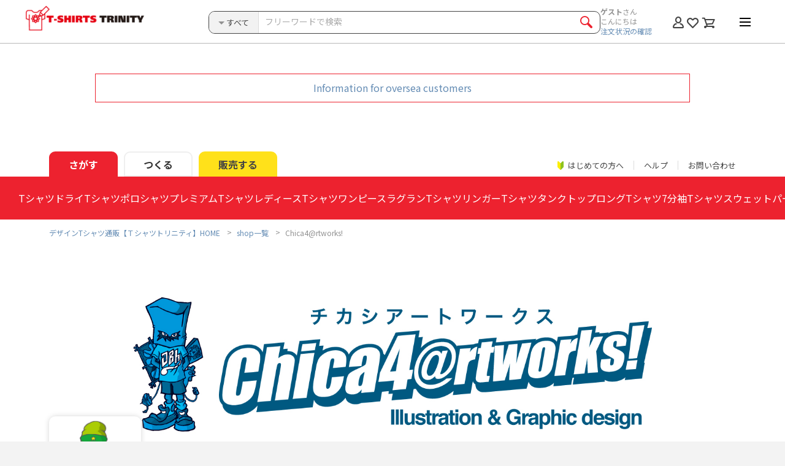

--- FILE ---
content_type: application/javascript
request_url: https://www.ttrinity.jp/member/js/tagify/jquery.tagify.js
body_size: 1528
content:
/* Author: Alicia Liu */

(function ($) {
	
	$.widget("ui.tagify", {
		options: {
			delimiters: [13, 188, 44],          // what user can type to complete a tag in char codes: [enter], [comma]
			outputDelimiter: ',',           // delimiter for tags in original input field
			cssClass: 'tagify-container',   // CSS class to style the tagify div and tags, see stylesheet
			addTagPrompt: '追加',       // placeholder text
			addTagOnBlur: false				// Add a tag on blur when not empty
		},
		
		_create: function() {
			var self = this,
				el = self.element,
				opts = self.options;

			this.tags = [];
			
			// hide text field and replace with a div that contains it's own input field for entering tags
			this.tagInput = $("<input type='text'>")
				.attr( 'placeholder', opts.addTagPrompt )
				.keypress( function(e) {
					var $this = $(this),
					    pressed = e.which;

					for ( i in opts.delimiters ) {
						
						if (pressed == opts.delimiters[i]) {
							self.add( $this.val() );
							e.preventDefault(); 
							return false;
						}
					}
				})
				// we record the value of the textfield before the key is pressed
				// so that we get rid of the backspace issue
				.keydown(function(e){
					self.keyDownValue = $(this).val();
				})
				// for some reason, in Safari, backspace is only recognized on keyup
				.keyup( function(e) {
					var $this = $(this),
					    pressed = e.which;

					// if backspace is hit with no input, remove the last tag
					if (pressed == 8) { // backspace
						if ( self.keyDownValue == '' ) {
							self.remove();
							return false;
						}
						return;
					}
				})
				.focusout(function (e) {
					self.add( $(this).val() );
				});
			
			// Add tags blur event when required	
			if (opts.addTagOnBlur) {
				// When needed, add tags on blur
				this.tagInput.blur( function(e) {
					var $this = $(this);
					
					// if lose focus on input field, check if length is empty
					if ('' !== $this.val()) {
						self.add( $this.val() );
						e.preventDefault(); 
						return false;
					}
				})
			}	
				
			this.tagDiv = $("<div></div>")
			    .addClass( opts.cssClass )
			    .click( function() {
			        $(this).children('input').focus();
			    })
			    .append( this.tagInput )
				.insertAfter( el.hide() );
				
			// if the field isn't empty, parse the field for tags, and prepopulate existing tags
			var initVal = $.trim( el.val() );

			if ( initVal ) {
				var initTags = initVal.split( opts.outputDelimiter );
				$.each( initTags, function(i, tag) {
				    self.add( tag );
				});
			}
		},
		
		_setOption: function( key, value ) {
			options.key = value;
		},
		
		// add a tag, public function		
		add: function(text) {
    		var self = this;
			text = text || self.tagInput.val();
			if (text) {
				var tagIndex = self.tags.length;
				
				var removeButton = $("<a href='#'>x</a>")
					.click( function() {
						self.remove( tagIndex );
						return false;
					});
				var newTag = $("<span></span>")
					.text( text )
					.append( removeButton );
				
				self.tagInput.before( newTag );
				self.tags.push( text );
				self.tagInput.val('');
			}
		},
		
		// remove a tag by index, public function
		// if index is blank, remove the last tag
		remove: function( tagIndex ) {
			var self = this;
			if ( tagIndex == null  || tagIndex === (self.tags.length - 1) ) {
				this.tagDiv.children("span").last().remove();
				self.tags.pop();
			}
			if ( typeof(tagIndex) == 'number' ) {
				// otherwise just hide this tag, and we don't mess up the index
				this.tagDiv.children( "span:eq(" + tagIndex + ")" ).hide();
				 // we rely on the serialize function to remove null values
				delete( self.tags[tagIndex] );
			}
		},
		
		// serialize the tags with the given delimiter, and write it back into the tagified field
		serialize: function() {
			var self = this;
			var delim = self.options.outputDelimiter;
			var tagsStr = self.tags.join( delim );
			
			// our tags might have deleted entries, remove them here
			var dupes = new RegExp(delim + delim + '+', 'g'); // regex: /,,+/g
			var ends = new RegExp('^' + delim + '|' + delim + '$', 'g');  // regex: /^,|,$/g
			var outputStr = tagsStr.replace( dupes, delim ).replace(ends, '');
			
			self.element.val(outputStr);
			return outputStr;
		},
		
		inputField: function() {
		    return this.tagInput;
		},
		
		containerDiv: function() {
		    return this.tagDiv;
		},
		
		// remove the div, and show original input
		destroy: function() {
		    $.Widget.prototype.destroy.apply(this);
			this.tagDiv.remove();
			this.element.show();
		}
	});

})(jQuery);